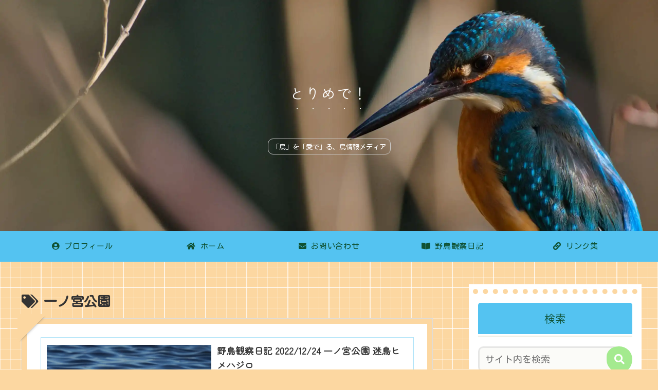

--- FILE ---
content_type: text/html; charset=UTF-8
request_url: https://presler-bird.com/wp-admin/admin-ajax.php
body_size: -8
content:
156792.49ad7856b28ad23fc1daca537cc88e9c